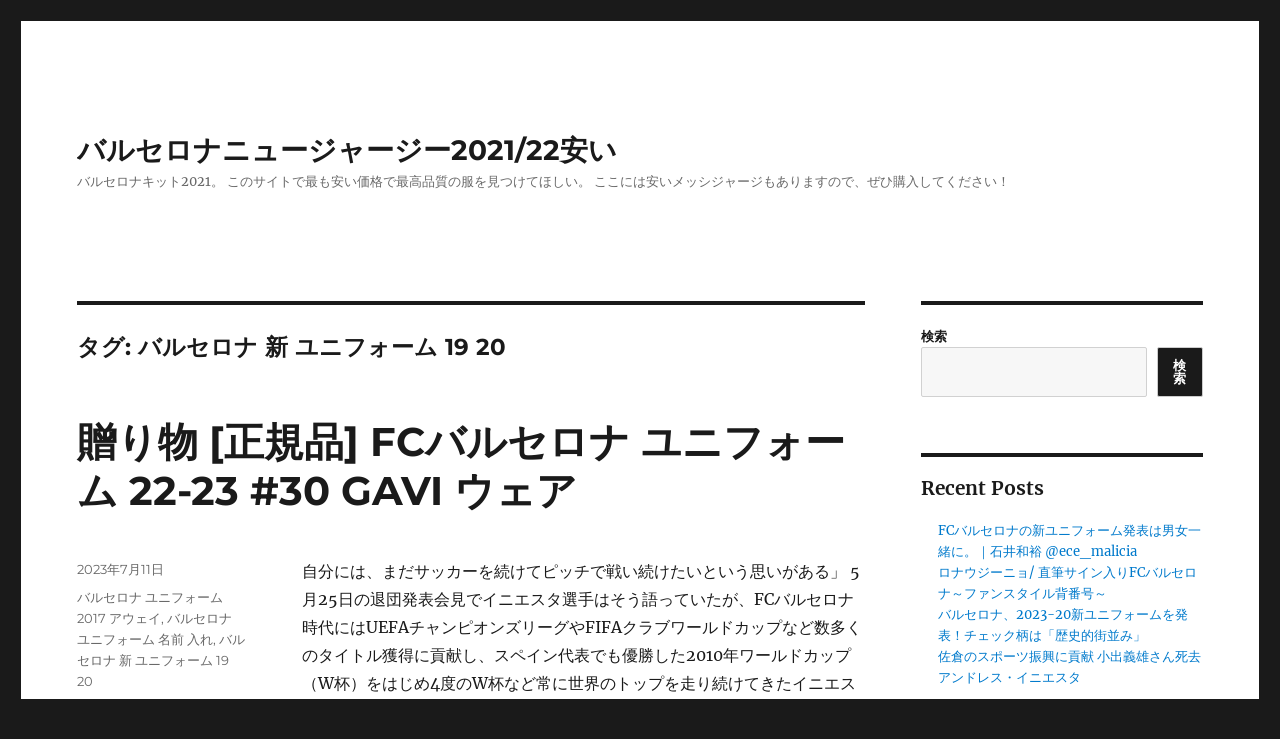

--- FILE ---
content_type: text/html; charset=UTF-8
request_url: https://arduinaboutique.com/tag/%E3%83%90%E3%83%AB%E3%82%BB%E3%83%AD%E3%83%8A-%E6%96%B0-%E3%83%A6%E3%83%8B%E3%83%95%E3%82%A9%E3%83%BC%E3%83%A0-19-20/
body_size: 12335
content:
<!DOCTYPE html>
<html lang="ja" class="no-js">
<head>
	<meta charset="UTF-8">
	<meta name="viewport" content="width=device-width, initial-scale=1">
	<link rel="profile" href="https://gmpg.org/xfn/11">
		<script>(function(html){html.className = html.className.replace(/\bno-js\b/,'js')})(document.documentElement);</script>
<title>バルセロナ 新 ユニフォーム 19 20  - バルセロナニュージャージー2021/22安い</title>
<meta name="robots" content="index, follow">
<meta name="googlebot" content="index, follow, max-snippet:-1, max-image-preview:large, max-video-preview:-1">
<meta name="bingbot" content="index, follow, max-snippet:-1, max-image-preview:large, max-video-preview:-1">
<link rel="canonical" href="https://arduinaboutique.com/tag/バルセロナ-新-ユニフォーム-19-20/">
<meta property="og:url" content="http://arduinaboutique.com/tag/バルセロナ-新-ユニフォーム-19-20/">
<meta property="og:site_name" content="バルセロナニュージャージー2021/22安い">
<meta property="og:locale" content="ja">
<meta property="og:type" content="object">
<meta property="og:title" content="バルセロナ 新 ユニフォーム 19 20  - バルセロナニュージャージー2021/22安い">
<meta property="fb:pages" content="">
<meta property="fb:admins" content="">
<meta property="fb:app_id" content="">
<meta name="twitter:card" content="summary">
<meta name="twitter:site" content="">
<meta name="twitter:creator" content="">
<meta name="twitter:title" content="バルセロナ 新 ユニフォーム 19 20  - バルセロナニュージャージー2021/22安い">
<link rel="alternate" type="application/rss+xml" title="バルセロナニュージャージー2021/22安い &raquo; フィード" href="https://arduinaboutique.com/feed/" />
<link rel="alternate" type="application/rss+xml" title="バルセロナニュージャージー2021/22安い &raquo; バルセロナ 新 ユニフォーム 19 20 タグのフィード" href="https://arduinaboutique.com/tag/%e3%83%90%e3%83%ab%e3%82%bb%e3%83%ad%e3%83%8a-%e6%96%b0-%e3%83%a6%e3%83%8b%e3%83%95%e3%82%a9%e3%83%bc%e3%83%a0-19-20/feed/" />
<style id='wp-img-auto-sizes-contain-inline-css'>
img:is([sizes=auto i],[sizes^="auto," i]){contain-intrinsic-size:3000px 1500px}
/*# sourceURL=wp-img-auto-sizes-contain-inline-css */
</style>
<style id='wp-emoji-styles-inline-css'>

	img.wp-smiley, img.emoji {
		display: inline !important;
		border: none !important;
		box-shadow: none !important;
		height: 1em !important;
		width: 1em !important;
		margin: 0 0.07em !important;
		vertical-align: -0.1em !important;
		background: none !important;
		padding: 0 !important;
	}
/*# sourceURL=wp-emoji-styles-inline-css */
</style>
<style id='wp-block-library-inline-css'>
:root{--wp-block-synced-color:#7a00df;--wp-block-synced-color--rgb:122,0,223;--wp-bound-block-color:var(--wp-block-synced-color);--wp-editor-canvas-background:#ddd;--wp-admin-theme-color:#007cba;--wp-admin-theme-color--rgb:0,124,186;--wp-admin-theme-color-darker-10:#006ba1;--wp-admin-theme-color-darker-10--rgb:0,107,160.5;--wp-admin-theme-color-darker-20:#005a87;--wp-admin-theme-color-darker-20--rgb:0,90,135;--wp-admin-border-width-focus:2px}@media (min-resolution:192dpi){:root{--wp-admin-border-width-focus:1.5px}}.wp-element-button{cursor:pointer}:root .has-very-light-gray-background-color{background-color:#eee}:root .has-very-dark-gray-background-color{background-color:#313131}:root .has-very-light-gray-color{color:#eee}:root .has-very-dark-gray-color{color:#313131}:root .has-vivid-green-cyan-to-vivid-cyan-blue-gradient-background{background:linear-gradient(135deg,#00d084,#0693e3)}:root .has-purple-crush-gradient-background{background:linear-gradient(135deg,#34e2e4,#4721fb 50%,#ab1dfe)}:root .has-hazy-dawn-gradient-background{background:linear-gradient(135deg,#faaca8,#dad0ec)}:root .has-subdued-olive-gradient-background{background:linear-gradient(135deg,#fafae1,#67a671)}:root .has-atomic-cream-gradient-background{background:linear-gradient(135deg,#fdd79a,#004a59)}:root .has-nightshade-gradient-background{background:linear-gradient(135deg,#330968,#31cdcf)}:root .has-midnight-gradient-background{background:linear-gradient(135deg,#020381,#2874fc)}:root{--wp--preset--font-size--normal:16px;--wp--preset--font-size--huge:42px}.has-regular-font-size{font-size:1em}.has-larger-font-size{font-size:2.625em}.has-normal-font-size{font-size:var(--wp--preset--font-size--normal)}.has-huge-font-size{font-size:var(--wp--preset--font-size--huge)}.has-text-align-center{text-align:center}.has-text-align-left{text-align:left}.has-text-align-right{text-align:right}.has-fit-text{white-space:nowrap!important}#end-resizable-editor-section{display:none}.aligncenter{clear:both}.items-justified-left{justify-content:flex-start}.items-justified-center{justify-content:center}.items-justified-right{justify-content:flex-end}.items-justified-space-between{justify-content:space-between}.screen-reader-text{border:0;clip-path:inset(50%);height:1px;margin:-1px;overflow:hidden;padding:0;position:absolute;width:1px;word-wrap:normal!important}.screen-reader-text:focus{background-color:#ddd;clip-path:none;color:#444;display:block;font-size:1em;height:auto;left:5px;line-height:normal;padding:15px 23px 14px;text-decoration:none;top:5px;width:auto;z-index:100000}html :where(.has-border-color){border-style:solid}html :where([style*=border-top-color]){border-top-style:solid}html :where([style*=border-right-color]){border-right-style:solid}html :where([style*=border-bottom-color]){border-bottom-style:solid}html :where([style*=border-left-color]){border-left-style:solid}html :where([style*=border-width]){border-style:solid}html :where([style*=border-top-width]){border-top-style:solid}html :where([style*=border-right-width]){border-right-style:solid}html :where([style*=border-bottom-width]){border-bottom-style:solid}html :where([style*=border-left-width]){border-left-style:solid}html :where(img[class*=wp-image-]){height:auto;max-width:100%}:where(figure){margin:0 0 1em}html :where(.is-position-sticky){--wp-admin--admin-bar--position-offset:var(--wp-admin--admin-bar--height,0px)}@media screen and (max-width:600px){html :where(.is-position-sticky){--wp-admin--admin-bar--position-offset:0px}}

/*# sourceURL=wp-block-library-inline-css */
</style><style id='wp-block-heading-inline-css'>
h1:where(.wp-block-heading).has-background,h2:where(.wp-block-heading).has-background,h3:where(.wp-block-heading).has-background,h4:where(.wp-block-heading).has-background,h5:where(.wp-block-heading).has-background,h6:where(.wp-block-heading).has-background{padding:1.25em 2.375em}h1.has-text-align-left[style*=writing-mode]:where([style*=vertical-lr]),h1.has-text-align-right[style*=writing-mode]:where([style*=vertical-rl]),h2.has-text-align-left[style*=writing-mode]:where([style*=vertical-lr]),h2.has-text-align-right[style*=writing-mode]:where([style*=vertical-rl]),h3.has-text-align-left[style*=writing-mode]:where([style*=vertical-lr]),h3.has-text-align-right[style*=writing-mode]:where([style*=vertical-rl]),h4.has-text-align-left[style*=writing-mode]:where([style*=vertical-lr]),h4.has-text-align-right[style*=writing-mode]:where([style*=vertical-rl]),h5.has-text-align-left[style*=writing-mode]:where([style*=vertical-lr]),h5.has-text-align-right[style*=writing-mode]:where([style*=vertical-rl]),h6.has-text-align-left[style*=writing-mode]:where([style*=vertical-lr]),h6.has-text-align-right[style*=writing-mode]:where([style*=vertical-rl]){rotate:180deg}
/*# sourceURL=http://arduinaboutique.com/wp-includes/blocks/heading/style.min.css */
</style>
<style id='wp-block-latest-comments-inline-css'>
ol.wp-block-latest-comments{box-sizing:border-box;margin-left:0}:where(.wp-block-latest-comments:not([style*=line-height] .wp-block-latest-comments__comment)){line-height:1.1}:where(.wp-block-latest-comments:not([style*=line-height] .wp-block-latest-comments__comment-excerpt p)){line-height:1.8}.has-dates :where(.wp-block-latest-comments:not([style*=line-height])),.has-excerpts :where(.wp-block-latest-comments:not([style*=line-height])){line-height:1.5}.wp-block-latest-comments .wp-block-latest-comments{padding-left:0}.wp-block-latest-comments__comment{list-style:none;margin-bottom:1em}.has-avatars .wp-block-latest-comments__comment{list-style:none;min-height:2.25em}.has-avatars .wp-block-latest-comments__comment .wp-block-latest-comments__comment-excerpt,.has-avatars .wp-block-latest-comments__comment .wp-block-latest-comments__comment-meta{margin-left:3.25em}.wp-block-latest-comments__comment-excerpt p{font-size:.875em;margin:.36em 0 1.4em}.wp-block-latest-comments__comment-date{display:block;font-size:.75em}.wp-block-latest-comments .avatar,.wp-block-latest-comments__comment-avatar{border-radius:1.5em;display:block;float:left;height:2.5em;margin-right:.75em;width:2.5em}.wp-block-latest-comments[class*=-font-size] a,.wp-block-latest-comments[style*=font-size] a{font-size:inherit}
/*# sourceURL=http://arduinaboutique.com/wp-includes/blocks/latest-comments/style.min.css */
</style>
<style id='wp-block-latest-posts-inline-css'>
.wp-block-latest-posts{box-sizing:border-box}.wp-block-latest-posts.alignleft{margin-right:2em}.wp-block-latest-posts.alignright{margin-left:2em}.wp-block-latest-posts.wp-block-latest-posts__list{list-style:none}.wp-block-latest-posts.wp-block-latest-posts__list li{clear:both;overflow-wrap:break-word}.wp-block-latest-posts.is-grid{display:flex;flex-wrap:wrap}.wp-block-latest-posts.is-grid li{margin:0 1.25em 1.25em 0;width:100%}@media (min-width:600px){.wp-block-latest-posts.columns-2 li{width:calc(50% - .625em)}.wp-block-latest-posts.columns-2 li:nth-child(2n){margin-right:0}.wp-block-latest-posts.columns-3 li{width:calc(33.33333% - .83333em)}.wp-block-latest-posts.columns-3 li:nth-child(3n){margin-right:0}.wp-block-latest-posts.columns-4 li{width:calc(25% - .9375em)}.wp-block-latest-posts.columns-4 li:nth-child(4n){margin-right:0}.wp-block-latest-posts.columns-5 li{width:calc(20% - 1em)}.wp-block-latest-posts.columns-5 li:nth-child(5n){margin-right:0}.wp-block-latest-posts.columns-6 li{width:calc(16.66667% - 1.04167em)}.wp-block-latest-posts.columns-6 li:nth-child(6n){margin-right:0}}:root :where(.wp-block-latest-posts.is-grid){padding:0}:root :where(.wp-block-latest-posts.wp-block-latest-posts__list){padding-left:0}.wp-block-latest-posts__post-author,.wp-block-latest-posts__post-date{display:block;font-size:.8125em}.wp-block-latest-posts__post-excerpt,.wp-block-latest-posts__post-full-content{margin-bottom:1em;margin-top:.5em}.wp-block-latest-posts__featured-image a{display:inline-block}.wp-block-latest-posts__featured-image img{height:auto;max-width:100%;width:auto}.wp-block-latest-posts__featured-image.alignleft{float:left;margin-right:1em}.wp-block-latest-posts__featured-image.alignright{float:right;margin-left:1em}.wp-block-latest-posts__featured-image.aligncenter{margin-bottom:1em;text-align:center}
/*# sourceURL=http://arduinaboutique.com/wp-includes/blocks/latest-posts/style.min.css */
</style>
<style id='wp-block-search-inline-css'>
.wp-block-search__button{margin-left:10px;word-break:normal}.wp-block-search__button.has-icon{line-height:0}.wp-block-search__button svg{height:1.25em;min-height:24px;min-width:24px;width:1.25em;fill:currentColor;vertical-align:text-bottom}:where(.wp-block-search__button){border:1px solid #ccc;padding:6px 10px}.wp-block-search__inside-wrapper{display:flex;flex:auto;flex-wrap:nowrap;max-width:100%}.wp-block-search__label{width:100%}.wp-block-search.wp-block-search__button-only .wp-block-search__button{box-sizing:border-box;display:flex;flex-shrink:0;justify-content:center;margin-left:0;max-width:100%}.wp-block-search.wp-block-search__button-only .wp-block-search__inside-wrapper{min-width:0!important;transition-property:width}.wp-block-search.wp-block-search__button-only .wp-block-search__input{flex-basis:100%;transition-duration:.3s}.wp-block-search.wp-block-search__button-only.wp-block-search__searchfield-hidden,.wp-block-search.wp-block-search__button-only.wp-block-search__searchfield-hidden .wp-block-search__inside-wrapper{overflow:hidden}.wp-block-search.wp-block-search__button-only.wp-block-search__searchfield-hidden .wp-block-search__input{border-left-width:0!important;border-right-width:0!important;flex-basis:0;flex-grow:0;margin:0;min-width:0!important;padding-left:0!important;padding-right:0!important;width:0!important}:where(.wp-block-search__input){appearance:none;border:1px solid #949494;flex-grow:1;font-family:inherit;font-size:inherit;font-style:inherit;font-weight:inherit;letter-spacing:inherit;line-height:inherit;margin-left:0;margin-right:0;min-width:3rem;padding:8px;text-decoration:unset!important;text-transform:inherit}:where(.wp-block-search__button-inside .wp-block-search__inside-wrapper){background-color:#fff;border:1px solid #949494;box-sizing:border-box;padding:4px}:where(.wp-block-search__button-inside .wp-block-search__inside-wrapper) .wp-block-search__input{border:none;border-radius:0;padding:0 4px}:where(.wp-block-search__button-inside .wp-block-search__inside-wrapper) .wp-block-search__input:focus{outline:none}:where(.wp-block-search__button-inside .wp-block-search__inside-wrapper) :where(.wp-block-search__button){padding:4px 8px}.wp-block-search.aligncenter .wp-block-search__inside-wrapper{margin:auto}.wp-block[data-align=right] .wp-block-search.wp-block-search__button-only .wp-block-search__inside-wrapper{float:right}
/*# sourceURL=http://arduinaboutique.com/wp-includes/blocks/search/style.min.css */
</style>
<style id='wp-block-search-theme-inline-css'>
.wp-block-search .wp-block-search__label{font-weight:700}.wp-block-search__button{border:1px solid #ccc;padding:.375em .625em}
/*# sourceURL=http://arduinaboutique.com/wp-includes/blocks/search/theme.min.css */
</style>
<style id='wp-block-group-inline-css'>
.wp-block-group{box-sizing:border-box}:where(.wp-block-group.wp-block-group-is-layout-constrained){position:relative}
/*# sourceURL=http://arduinaboutique.com/wp-includes/blocks/group/style.min.css */
</style>
<style id='wp-block-group-theme-inline-css'>
:where(.wp-block-group.has-background){padding:1.25em 2.375em}
/*# sourceURL=http://arduinaboutique.com/wp-includes/blocks/group/theme.min.css */
</style>
<style id='global-styles-inline-css'>
:root{--wp--preset--aspect-ratio--square: 1;--wp--preset--aspect-ratio--4-3: 4/3;--wp--preset--aspect-ratio--3-4: 3/4;--wp--preset--aspect-ratio--3-2: 3/2;--wp--preset--aspect-ratio--2-3: 2/3;--wp--preset--aspect-ratio--16-9: 16/9;--wp--preset--aspect-ratio--9-16: 9/16;--wp--preset--color--black: #000000;--wp--preset--color--cyan-bluish-gray: #abb8c3;--wp--preset--color--white: #fff;--wp--preset--color--pale-pink: #f78da7;--wp--preset--color--vivid-red: #cf2e2e;--wp--preset--color--luminous-vivid-orange: #ff6900;--wp--preset--color--luminous-vivid-amber: #fcb900;--wp--preset--color--light-green-cyan: #7bdcb5;--wp--preset--color--vivid-green-cyan: #00d084;--wp--preset--color--pale-cyan-blue: #8ed1fc;--wp--preset--color--vivid-cyan-blue: #0693e3;--wp--preset--color--vivid-purple: #9b51e0;--wp--preset--color--dark-gray: #1a1a1a;--wp--preset--color--medium-gray: #686868;--wp--preset--color--light-gray: #e5e5e5;--wp--preset--color--blue-gray: #4d545c;--wp--preset--color--bright-blue: #007acc;--wp--preset--color--light-blue: #9adffd;--wp--preset--color--dark-brown: #402b30;--wp--preset--color--medium-brown: #774e24;--wp--preset--color--dark-red: #640c1f;--wp--preset--color--bright-red: #ff675f;--wp--preset--color--yellow: #ffef8e;--wp--preset--gradient--vivid-cyan-blue-to-vivid-purple: linear-gradient(135deg,rgb(6,147,227) 0%,rgb(155,81,224) 100%);--wp--preset--gradient--light-green-cyan-to-vivid-green-cyan: linear-gradient(135deg,rgb(122,220,180) 0%,rgb(0,208,130) 100%);--wp--preset--gradient--luminous-vivid-amber-to-luminous-vivid-orange: linear-gradient(135deg,rgb(252,185,0) 0%,rgb(255,105,0) 100%);--wp--preset--gradient--luminous-vivid-orange-to-vivid-red: linear-gradient(135deg,rgb(255,105,0) 0%,rgb(207,46,46) 100%);--wp--preset--gradient--very-light-gray-to-cyan-bluish-gray: linear-gradient(135deg,rgb(238,238,238) 0%,rgb(169,184,195) 100%);--wp--preset--gradient--cool-to-warm-spectrum: linear-gradient(135deg,rgb(74,234,220) 0%,rgb(151,120,209) 20%,rgb(207,42,186) 40%,rgb(238,44,130) 60%,rgb(251,105,98) 80%,rgb(254,248,76) 100%);--wp--preset--gradient--blush-light-purple: linear-gradient(135deg,rgb(255,206,236) 0%,rgb(152,150,240) 100%);--wp--preset--gradient--blush-bordeaux: linear-gradient(135deg,rgb(254,205,165) 0%,rgb(254,45,45) 50%,rgb(107,0,62) 100%);--wp--preset--gradient--luminous-dusk: linear-gradient(135deg,rgb(255,203,112) 0%,rgb(199,81,192) 50%,rgb(65,88,208) 100%);--wp--preset--gradient--pale-ocean: linear-gradient(135deg,rgb(255,245,203) 0%,rgb(182,227,212) 50%,rgb(51,167,181) 100%);--wp--preset--gradient--electric-grass: linear-gradient(135deg,rgb(202,248,128) 0%,rgb(113,206,126) 100%);--wp--preset--gradient--midnight: linear-gradient(135deg,rgb(2,3,129) 0%,rgb(40,116,252) 100%);--wp--preset--font-size--small: 13px;--wp--preset--font-size--medium: 20px;--wp--preset--font-size--large: 36px;--wp--preset--font-size--x-large: 42px;--wp--preset--spacing--20: 0.44rem;--wp--preset--spacing--30: 0.67rem;--wp--preset--spacing--40: 1rem;--wp--preset--spacing--50: 1.5rem;--wp--preset--spacing--60: 2.25rem;--wp--preset--spacing--70: 3.38rem;--wp--preset--spacing--80: 5.06rem;--wp--preset--shadow--natural: 6px 6px 9px rgba(0, 0, 0, 0.2);--wp--preset--shadow--deep: 12px 12px 50px rgba(0, 0, 0, 0.4);--wp--preset--shadow--sharp: 6px 6px 0px rgba(0, 0, 0, 0.2);--wp--preset--shadow--outlined: 6px 6px 0px -3px rgb(255, 255, 255), 6px 6px rgb(0, 0, 0);--wp--preset--shadow--crisp: 6px 6px 0px rgb(0, 0, 0);}:where(.is-layout-flex){gap: 0.5em;}:where(.is-layout-grid){gap: 0.5em;}body .is-layout-flex{display: flex;}.is-layout-flex{flex-wrap: wrap;align-items: center;}.is-layout-flex > :is(*, div){margin: 0;}body .is-layout-grid{display: grid;}.is-layout-grid > :is(*, div){margin: 0;}:where(.wp-block-columns.is-layout-flex){gap: 2em;}:where(.wp-block-columns.is-layout-grid){gap: 2em;}:where(.wp-block-post-template.is-layout-flex){gap: 1.25em;}:where(.wp-block-post-template.is-layout-grid){gap: 1.25em;}.has-black-color{color: var(--wp--preset--color--black) !important;}.has-cyan-bluish-gray-color{color: var(--wp--preset--color--cyan-bluish-gray) !important;}.has-white-color{color: var(--wp--preset--color--white) !important;}.has-pale-pink-color{color: var(--wp--preset--color--pale-pink) !important;}.has-vivid-red-color{color: var(--wp--preset--color--vivid-red) !important;}.has-luminous-vivid-orange-color{color: var(--wp--preset--color--luminous-vivid-orange) !important;}.has-luminous-vivid-amber-color{color: var(--wp--preset--color--luminous-vivid-amber) !important;}.has-light-green-cyan-color{color: var(--wp--preset--color--light-green-cyan) !important;}.has-vivid-green-cyan-color{color: var(--wp--preset--color--vivid-green-cyan) !important;}.has-pale-cyan-blue-color{color: var(--wp--preset--color--pale-cyan-blue) !important;}.has-vivid-cyan-blue-color{color: var(--wp--preset--color--vivid-cyan-blue) !important;}.has-vivid-purple-color{color: var(--wp--preset--color--vivid-purple) !important;}.has-black-background-color{background-color: var(--wp--preset--color--black) !important;}.has-cyan-bluish-gray-background-color{background-color: var(--wp--preset--color--cyan-bluish-gray) !important;}.has-white-background-color{background-color: var(--wp--preset--color--white) !important;}.has-pale-pink-background-color{background-color: var(--wp--preset--color--pale-pink) !important;}.has-vivid-red-background-color{background-color: var(--wp--preset--color--vivid-red) !important;}.has-luminous-vivid-orange-background-color{background-color: var(--wp--preset--color--luminous-vivid-orange) !important;}.has-luminous-vivid-amber-background-color{background-color: var(--wp--preset--color--luminous-vivid-amber) !important;}.has-light-green-cyan-background-color{background-color: var(--wp--preset--color--light-green-cyan) !important;}.has-vivid-green-cyan-background-color{background-color: var(--wp--preset--color--vivid-green-cyan) !important;}.has-pale-cyan-blue-background-color{background-color: var(--wp--preset--color--pale-cyan-blue) !important;}.has-vivid-cyan-blue-background-color{background-color: var(--wp--preset--color--vivid-cyan-blue) !important;}.has-vivid-purple-background-color{background-color: var(--wp--preset--color--vivid-purple) !important;}.has-black-border-color{border-color: var(--wp--preset--color--black) !important;}.has-cyan-bluish-gray-border-color{border-color: var(--wp--preset--color--cyan-bluish-gray) !important;}.has-white-border-color{border-color: var(--wp--preset--color--white) !important;}.has-pale-pink-border-color{border-color: var(--wp--preset--color--pale-pink) !important;}.has-vivid-red-border-color{border-color: var(--wp--preset--color--vivid-red) !important;}.has-luminous-vivid-orange-border-color{border-color: var(--wp--preset--color--luminous-vivid-orange) !important;}.has-luminous-vivid-amber-border-color{border-color: var(--wp--preset--color--luminous-vivid-amber) !important;}.has-light-green-cyan-border-color{border-color: var(--wp--preset--color--light-green-cyan) !important;}.has-vivid-green-cyan-border-color{border-color: var(--wp--preset--color--vivid-green-cyan) !important;}.has-pale-cyan-blue-border-color{border-color: var(--wp--preset--color--pale-cyan-blue) !important;}.has-vivid-cyan-blue-border-color{border-color: var(--wp--preset--color--vivid-cyan-blue) !important;}.has-vivid-purple-border-color{border-color: var(--wp--preset--color--vivid-purple) !important;}.has-vivid-cyan-blue-to-vivid-purple-gradient-background{background: var(--wp--preset--gradient--vivid-cyan-blue-to-vivid-purple) !important;}.has-light-green-cyan-to-vivid-green-cyan-gradient-background{background: var(--wp--preset--gradient--light-green-cyan-to-vivid-green-cyan) !important;}.has-luminous-vivid-amber-to-luminous-vivid-orange-gradient-background{background: var(--wp--preset--gradient--luminous-vivid-amber-to-luminous-vivid-orange) !important;}.has-luminous-vivid-orange-to-vivid-red-gradient-background{background: var(--wp--preset--gradient--luminous-vivid-orange-to-vivid-red) !important;}.has-very-light-gray-to-cyan-bluish-gray-gradient-background{background: var(--wp--preset--gradient--very-light-gray-to-cyan-bluish-gray) !important;}.has-cool-to-warm-spectrum-gradient-background{background: var(--wp--preset--gradient--cool-to-warm-spectrum) !important;}.has-blush-light-purple-gradient-background{background: var(--wp--preset--gradient--blush-light-purple) !important;}.has-blush-bordeaux-gradient-background{background: var(--wp--preset--gradient--blush-bordeaux) !important;}.has-luminous-dusk-gradient-background{background: var(--wp--preset--gradient--luminous-dusk) !important;}.has-pale-ocean-gradient-background{background: var(--wp--preset--gradient--pale-ocean) !important;}.has-electric-grass-gradient-background{background: var(--wp--preset--gradient--electric-grass) !important;}.has-midnight-gradient-background{background: var(--wp--preset--gradient--midnight) !important;}.has-small-font-size{font-size: var(--wp--preset--font-size--small) !important;}.has-medium-font-size{font-size: var(--wp--preset--font-size--medium) !important;}.has-large-font-size{font-size: var(--wp--preset--font-size--large) !important;}.has-x-large-font-size{font-size: var(--wp--preset--font-size--x-large) !important;}
/*# sourceURL=global-styles-inline-css */
</style>

<style id='classic-theme-styles-inline-css'>
/*! This file is auto-generated */
.wp-block-button__link{color:#fff;background-color:#32373c;border-radius:9999px;box-shadow:none;text-decoration:none;padding:calc(.667em + 2px) calc(1.333em + 2px);font-size:1.125em}.wp-block-file__button{background:#32373c;color:#fff;text-decoration:none}
/*# sourceURL=/wp-includes/css/classic-themes.min.css */
</style>
<link rel='stylesheet' id='twentysixteen-fonts-css' href="https://arduinaboutique.com/wp-content/themes/twentysixteen/fonts/merriweather-plus-montserrat-plus-inconsolata.css?ver=20230328" media='all' />
<link rel='stylesheet' id='genericons-css' href="https://arduinaboutique.com/wp-content/themes/twentysixteen/genericons/genericons.css?ver=20201208" media='all' />
<link rel='stylesheet' id='twentysixteen-style-css' href="https://arduinaboutique.com/wp-content/themes/twentysixteen/style.css?ver=20240402" media='all' />
<link rel='stylesheet' id='twentysixteen-block-style-css' href="https://arduinaboutique.com/wp-content/themes/twentysixteen/css/blocks.css?ver=20240117" media='all' />
<script src="https://arduinaboutique.com/wp-includes/js/jquery/jquery.min.js?ver=3.7.1" id="jquery-core-js"></script>
<script src="https://arduinaboutique.com/wp-includes/js/jquery/jquery-migrate.min.js?ver=3.4.1" id="jquery-migrate-js"></script>
<script id="twentysixteen-script-js-extra">
var screenReaderText = {"expand":"\u30b5\u30d6\u30e1\u30cb\u30e5\u30fc\u3092\u5c55\u958b","collapse":"\u30b5\u30d6\u30e1\u30cb\u30e5\u30fc\u3092\u9589\u3058\u308b"};
//# sourceURL=twentysixteen-script-js-extra
</script>
<script src="https://arduinaboutique.com/wp-content/themes/twentysixteen/js/functions.js?ver=20230629" id="twentysixteen-script-js" defer data-wp-strategy="defer"></script>
<link rel="https://api.w.org/" href="https://arduinaboutique.com/wp-json/" /><link rel="alternate" title="JSON" type="application/json" href="https://arduinaboutique.com/wp-json/wp/v2/tags/704" /><link rel="EditURI" type="application/rsd+xml" title="RSD" href="https://arduinaboutique.com/xmlrpc.php?rsd" />
<meta name="generator" content="WordPress 6.9" />
<link rel="icon" href="https://arduinaboutique.com/wp-content/uploads/2022/02/7-150x150.png" sizes="32x32" />
<link rel="icon" href="https://arduinaboutique.com/wp-content/uploads/2022/02/7-300x300.png" sizes="192x192" />
<link rel="apple-touch-icon" href="https://arduinaboutique.com/wp-content/uploads/2022/02/7-300x300.png" />
<meta name="msapplication-TileImage" content="http://arduinaboutique.com/wp-content/uploads/2022/02/7-300x300.png" />
</head>

<body class="archive tag tag----19-20 tag-704 wp-embed-responsive wp-theme-twentysixteen hfeed">
<div id="page" class="site">
	<div class="site-inner">
		<a class="skip-link screen-reader-text" href="#content">
			コンテンツへスキップ		</a>

		<header id="masthead" class="site-header">
			<div class="site-header-main">
				<div class="site-branding">
					
											<p class="site-title"><a href="https://arduinaboutique.com/" rel="home">バルセロナニュージャージー2021/22安い</a></p>
												<p class="site-description">バルセロナキット2021。 このサイトで最も安い価格で最高品質の服を見つけてほしい。 ここには安いメッシジャージもありますので、ぜひ購入してください！</p>
									</div><!-- .site-branding -->

							</div><!-- .site-header-main -->

					</header><!-- .site-header -->

		<div id="content" class="site-content">

	<div id="primary" class="content-area">
		<main id="main" class="site-main">

		
			<header class="page-header">
				<h1 class="page-title">タグ: <span>バルセロナ 新 ユニフォーム 19 20</span></h1>			</header><!-- .page-header -->

			
<article id="post-709" class="post-709 post type-post status-publish format-standard hentry category-uncategorized tag---2017- tag-24 tag----19-20">
	<header class="entry-header">
		
		<h2 class="entry-title"><a href="https://arduinaboutique.com/%e8%b4%88%e3%82%8a%e7%89%a9-%e6%ad%a3%e8%a6%8f%e5%93%81-fc%e3%83%90%e3%83%ab%e3%82%bb%e3%83%ad%e3%83%8a-%e3%83%a6%e3%83%8b%e3%83%95%e3%82%a9%e3%83%bc%e3%83%a0-22-23-30-gavi-%e3%82%a6%e3%82%a7/" rel="bookmark">贈り物 [正規品] FCバルセロナ ユニフォーム 22-23 #30 GAVI ウェア</a></h2>	</header><!-- .entry-header -->

	
	
	<div class="entry-content">
		<p>自分には、まだサッカーを続けてピッチで戦い続けたいという思いがある」 5月25日の退団発表会見でイニエスタ選手はそう語っていたが、FCバルセロナ時代にはUEFAチャンピオンズリーグやFIFAクラブワールドカップなど数多くのタイトル獲得に貢献し、スペイン代表でも優勝した2010年ワールドカップ（W杯）をはじめ4度のW杯など常に世界のトップを走り続けてきたイニエスタ選手の、選手としてのプレーへのこだわりであり、プライドであり、サッカーへの強い思いの表れにほかならないだろう。 「このチームに入団してから、まだ３連勝がない。 ＋＋＋ご覧いただきありがとうございます＋＋＋ FCバルセロナ 1991-1992 チャンピオンズリーグ優勝記念クラブオフィシャルユニフォーム CL決勝（vsサンプドリア）・ <a href="https://sakkaknight.com/ja_JP/taxons/sakka-supeinnrigu-baruserona">バルセロナユニフォーム 2024</a> ただ、首元が少し苦しい感じがして、そこだけ残念です。彼は世界一のセンターバックの一人であり、強いキャラクターと堅守、技術、足元のでのボールの扱いなど、全てを兼ね備え、ピッケンバウアーの通称で呼ばれた。一緒にプレーしてみると、そこまでずば抜けていると感じませんでした。 FCバルセロナのユニフォーム発表は男女一緒に。 「移籍を考えた時、意味があると思えたのは、一クラブだけだった。</p>
<p> FCバルセロナのトップチームに12年間在籍し、ラマジェッツと共に、バルサ史上、最高のゴールキーパーと考えられている。 バルセロナ移籍後も得点を量産しており、期待に応える活躍を見せてます。 0-3で勝利した敵地でのクラシコでロナウジーニョが2得点したのも、細めのストライプがクラシカルなこのユニフォームだった。公式戦535試合に出場し、その失点数は441、サモラ賞を５回受賞した他、2011-12年には、896分間連続無失点という新記録を達成した。 その光景こそ、彼が日本に残した集大成だったかもしれない。 2019 19 日本代表 久保建英 選手支給品 ユニフォーム 上下セット コパ・ ふくらはぎが太いので靴下も心配でしたがいい感じでした。 143/44で丈が心配でしたが、ズボンの裾も 袖口も絞ってあるので 引きずることなく着れました。写真5.6.7枚目※配送、梱包はヤマト運輸で手配予定です。丁寧に梱包して発送いたします。</p>
<p><span style="display:block;text-align:center;clear:both"><iframe width="640" height="360" src="https://www.youtube.com/embed/o7sRJP6GajU?showinfo=0&#038;rel=0" frameborder="0" allowfullscreen title="BARCELONA VS REAL MADRID IN FIFA 24 🔥😍 #fifa #fifa23 #football #shorts (c) by N/A"></iframe></span></p>
<p>発送も早く、可愛かったです。 バルサファンにとって、常にイニエスタのプレースタイルとチームへの貢献、その謙虚さ、ピッチでのポジティブな姿勢は、愛してやまないものだった。楽天社長は、「ファンに喜ばれるような新しい取り組みを検討する。 イニエスタ選手は新天地について、「もう少し待たなくてはならない状況。吉田監督が理由を説明「試合に出られる状況ではある」”. レアルマドリードイングランドバルセロナサッカーユニフォームチェルシーアーセナルマンチェスターミランユベントスバイエルンバイエルンミュウヘンチェルシーメイソンマウントナイキサイン証明書サッカーユニフォームシティーマンチェスターヴァレンシアセルタソシエダスペイン代表イニエスタダビドシルバ ルーニー10メッシロナウドウーデゴール久保建英デブライネネイマールブラジルクロアチアブライトン三苫カテゴリー:スポーツ・</p>
<p> リケルメ氏はマラドーナ氏がアルゼンチン代表監督を務めていた際に代表チームから離れたこともあり、当時は両者の確執についての報道も相次いだ。 ナイキの発表によれば、3冠を達成した2005-06シーズンのアウェーキットからインスパイアされたものとなった。 12歳でバルサの育成カテゴリーに入り、99年にトップチームへの昇格。 【正規品】バルセロナ 2012-2013 ホーム長袖ユニフォーム サイズM NIKE メッシ リーガ・ メッシ 黄 プリントシート 子供用サイズ 名前・名古屋グランパス 2019 FC会員限定 ファンクラブ会員特典 来場ピンバッジ アウェイユニフォームVer. バルサ弾丸来日！ アルゼンチンではリケルメ氏の引退試合の前日にマキシ・調整を重ねた末、現役引退から8年以上の月日が流れた2023年6月25日に開催が決定。</p>
<p><a href="https://sakkaknight.com/ja_JP/taxons/sakka-supeinnrigu-baruserona">サッカー バルセロナ ユニフォーム</a>詳細については、当社のウェブサイトをご覧ください。</p>
	</div><!-- .entry-content -->

	<footer class="entry-footer">
		<span class="byline"><span class="author vcard"><img alt='' src='https://secure.gravatar.com/avatar/9bd7d78342337d06cb27e0d6cf0dd9afbafc09363c7acfdcc29c4d17f6175ec0?s=49&#038;d=mm&#038;r=g' srcset='https://secure.gravatar.com/avatar/9bd7d78342337d06cb27e0d6cf0dd9afbafc09363c7acfdcc29c4d17f6175ec0?s=98&#038;d=mm&#038;r=g 2x' class='avatar avatar-49 photo' height='49' width='49' decoding='async'/><span class="screen-reader-text">投稿者 </span> <a class="url fn n" href="https://arduinaboutique.com/author/Quetzalxochitl/">istern</a></span></span><span class="posted-on"><span class="screen-reader-text">投稿日: </span><a href="https://arduinaboutique.com/%e8%b4%88%e3%82%8a%e7%89%a9-%e6%ad%a3%e8%a6%8f%e5%93%81-fc%e3%83%90%e3%83%ab%e3%82%bb%e3%83%ad%e3%83%8a-%e3%83%a6%e3%83%8b%e3%83%95%e3%82%a9%e3%83%bc%e3%83%a0-22-23-30-gavi-%e3%82%a6%e3%82%a7/" rel="bookmark"><time class="entry-date published updated" datetime="2023-07-11T16:15:10+09:00">2023年7月11日</time></a></span><span class="tags-links"><span class="screen-reader-text">タグ </span><a href="https://arduinaboutique.com/tag/%e3%83%90%e3%83%ab%e3%82%bb%e3%83%ad%e3%83%8a-%e3%83%a6%e3%83%8b%e3%83%95%e3%82%a9%e3%83%bc%e3%83%a0-2017-%e3%82%a2%e3%82%a6%e3%82%a7%e3%82%a4/" rel="tag">バルセロナ ユニフォーム 2017 アウェイ</a>, <a href="https://arduinaboutique.com/tag/%e3%83%90%e3%83%ab%e3%82%bb%e3%83%ad%e3%83%8a-%e3%83%a6%e3%83%8b%e3%83%95%e3%82%a9%e3%83%bc%e3%83%a0-%e5%90%8d%e5%89%8d-%e5%85%a5%e3%82%8c/" rel="tag">バルセロナ ユニフォーム 名前 入れ</a>, <a href="https://arduinaboutique.com/tag/%e3%83%90%e3%83%ab%e3%82%bb%e3%83%ad%e3%83%8a-%e6%96%b0-%e3%83%a6%e3%83%8b%e3%83%95%e3%82%a9%e3%83%bc%e3%83%a0-19-20/" rel="tag">バルセロナ 新 ユニフォーム 19 20</a></span>			</footer><!-- .entry-footer -->
</article><!-- #post-709 -->

		</main><!-- .site-main -->
	</div><!-- .content-area -->


	<aside id="secondary" class="sidebar widget-area">
		<section id="block-2" class="widget widget_block widget_search"><form role="search" method="get" action="https://arduinaboutique.com/" class="wp-block-search__button-outside wp-block-search__text-button wp-block-search"><label class="wp-block-search__label" for="wp-block-search__input-1" >検索</label><div class="wp-block-search__inside-wrapper" ><input class="wp-block-search__input" id="wp-block-search__input-1" placeholder="" value="" type="search" name="s" required /><button aria-label="検索" class="wp-block-search__button wp-element-button" type="submit" >検索</button></div></form></section><section id="block-3" class="widget widget_block"><div class="wp-block-group"><div class="wp-block-group__inner-container is-layout-flow wp-block-group-is-layout-flow"><h2 class="wp-block-heading">Recent Posts</h2><ul class="wp-block-latest-posts__list wp-block-latest-posts"><li><a class="wp-block-latest-posts__post-title" href="https://arduinaboutique.com/fc%e3%83%90%e3%83%ab%e3%82%bb%e3%83%ad%e3%83%8a%e3%81%ae%e6%96%b0%e3%83%a6%e3%83%8b%e3%83%95%e3%82%a9%e3%83%bc%e3%83%a0%e7%99%ba%e8%a1%a8%e3%81%af%e7%94%b7%e5%a5%b3%e4%b8%80%e7%b7%92%e3%81%ab%e3%80%82/">FCバルセロナの新ユニフォーム発表は男女一緒に。｜石井和裕 @ece_malicia</a></li>
<li><a class="wp-block-latest-posts__post-title" href="https://arduinaboutique.com/%e3%83%ad%e3%83%8a%e3%82%a6%e3%82%b8%e3%83%bc%e3%83%8b%e3%83%a7-%e7%9b%b4%e7%ad%86%e3%82%b5%e3%82%a4%e3%83%b3%e5%85%a5%e3%82%8afc%e3%83%90%e3%83%ab%e3%82%bb%e3%83%ad%e3%83%8a%ef%bd%9e%e3%83%95/">ロナウジーニョ/ 直筆サイン入りFCバルセロナ～ファンスタイル背番号～</a></li>
<li><a class="wp-block-latest-posts__post-title" href="https://arduinaboutique.com/%e3%83%90%e3%83%ab%e3%82%bb%e3%83%ad%e3%83%8a%e3%80%812023-20%e6%96%b0%e3%83%a6%e3%83%8b%e3%83%95%e3%82%a9%e3%83%bc%e3%83%a0%e3%82%92%e7%99%ba%e8%a1%a8%ef%bc%81%e3%83%81%e3%82%a7%e3%83%83%e3%82%af/">バルセロナ、2023-20新ユニフォームを発表！チェック柄は「歴史的街並み」</a></li>
<li><a class="wp-block-latest-posts__post-title" href="https://arduinaboutique.com/%e4%bd%90%e5%80%89%e3%81%ae%e3%82%b9%e3%83%9d%e3%83%bc%e3%83%84%e6%8c%af%e8%88%88%e3%81%ab%e8%b2%a2%e7%8c%ae-%e5%b0%8f%e5%87%ba%e7%be%a9%e9%9b%84%e3%81%95%e3%82%93%e6%ad%bb%e5%8e%bb/">佐倉のスポーツ振興に貢献 小出義雄さん死去</a></li>
<li><a class="wp-block-latest-posts__post-title" href="https://arduinaboutique.com/%e3%82%a2%e3%83%b3%e3%83%89%e3%83%ac%e3%82%b9%e3%83%bb%e3%82%a4%e3%83%8b%e3%82%a8%e3%82%b9%e3%82%bf-10/">アンドレス・イニエスタ</a></li>
</ul></div></div></section><section id="block-4" class="widget widget_block"><div class="wp-block-group"><div class="wp-block-group__inner-container is-layout-flow wp-block-group-is-layout-flow"><h2 class="wp-block-heading">Recent Comments</h2><div class="no-comments wp-block-latest-comments">表示できるコメントはありません。</div></div></div></section>	</aside><!-- .sidebar .widget-area -->

		</div><!-- .site-content -->

		<footer id="colophon" class="site-footer">
			
			
			<div class="site-info">
								<span class="site-title"><a href="https://arduinaboutique.com/" rel="home">バルセロナニュージャージー2021/22安い</a></span>
								<a href="https://ja.wordpress.org/" class="imprint">
					Proudly powered by WordPress				</a>
			</div><!-- .site-info -->
		</footer><!-- .site-footer -->
	</div><!-- .site-inner -->
</div><!-- .site -->

<script type="speculationrules">
{"prefetch":[{"source":"document","where":{"and":[{"href_matches":"/*"},{"not":{"href_matches":["/wp-*.php","/wp-admin/*","/wp-content/uploads/*","/wp-content/*","/wp-content/plugins/*","/wp-content/themes/twentysixteen/*","/*\\?(.+)"]}},{"not":{"selector_matches":"a[rel~=\"nofollow\"]"}},{"not":{"selector_matches":".no-prefetch, .no-prefetch a"}}]},"eagerness":"conservative"}]}
</script>
<script id="wp-emoji-settings" type="application/json">
{"baseUrl":"https://s.w.org/images/core/emoji/17.0.2/72x72/","ext":".png","svgUrl":"https://s.w.org/images/core/emoji/17.0.2/svg/","svgExt":".svg","source":{"concatemoji":"http://arduinaboutique.com/wp-includes/js/wp-emoji-release.min.js?ver=6.9"}}
</script>
<script type="module">
/*! This file is auto-generated */
const a=JSON.parse(document.getElementById("wp-emoji-settings").textContent),o=(window._wpemojiSettings=a,"wpEmojiSettingsSupports"),s=["flag","emoji"];function i(e){try{var t={supportTests:e,timestamp:(new Date).valueOf()};sessionStorage.setItem(o,JSON.stringify(t))}catch(e){}}function c(e,t,n){e.clearRect(0,0,e.canvas.width,e.canvas.height),e.fillText(t,0,0);t=new Uint32Array(e.getImageData(0,0,e.canvas.width,e.canvas.height).data);e.clearRect(0,0,e.canvas.width,e.canvas.height),e.fillText(n,0,0);const a=new Uint32Array(e.getImageData(0,0,e.canvas.width,e.canvas.height).data);return t.every((e,t)=>e===a[t])}function p(e,t){e.clearRect(0,0,e.canvas.width,e.canvas.height),e.fillText(t,0,0);var n=e.getImageData(16,16,1,1);for(let e=0;e<n.data.length;e++)if(0!==n.data[e])return!1;return!0}function u(e,t,n,a){switch(t){case"flag":return n(e,"\ud83c\udff3\ufe0f\u200d\u26a7\ufe0f","\ud83c\udff3\ufe0f\u200b\u26a7\ufe0f")?!1:!n(e,"\ud83c\udde8\ud83c\uddf6","\ud83c\udde8\u200b\ud83c\uddf6")&&!n(e,"\ud83c\udff4\udb40\udc67\udb40\udc62\udb40\udc65\udb40\udc6e\udb40\udc67\udb40\udc7f","\ud83c\udff4\u200b\udb40\udc67\u200b\udb40\udc62\u200b\udb40\udc65\u200b\udb40\udc6e\u200b\udb40\udc67\u200b\udb40\udc7f");case"emoji":return!a(e,"\ud83e\u1fac8")}return!1}function f(e,t,n,a){let r;const o=(r="undefined"!=typeof WorkerGlobalScope&&self instanceof WorkerGlobalScope?new OffscreenCanvas(300,150):document.createElement("canvas")).getContext("2d",{willReadFrequently:!0}),s=(o.textBaseline="top",o.font="600 32px Arial",{});return e.forEach(e=>{s[e]=t(o,e,n,a)}),s}function r(e){var t=document.createElement("script");t.src=e,t.defer=!0,document.head.appendChild(t)}a.supports={everything:!0,everythingExceptFlag:!0},new Promise(t=>{let n=function(){try{var e=JSON.parse(sessionStorage.getItem(o));if("object"==typeof e&&"number"==typeof e.timestamp&&(new Date).valueOf()<e.timestamp+604800&&"object"==typeof e.supportTests)return e.supportTests}catch(e){}return null}();if(!n){if("undefined"!=typeof Worker&&"undefined"!=typeof OffscreenCanvas&&"undefined"!=typeof URL&&URL.createObjectURL&&"undefined"!=typeof Blob)try{var e="postMessage("+f.toString()+"("+[JSON.stringify(s),u.toString(),c.toString(),p.toString()].join(",")+"));",a=new Blob([e],{type:"text/javascript"});const r=new Worker(URL.createObjectURL(a),{name:"wpTestEmojiSupports"});return void(r.onmessage=e=>{i(n=e.data),r.terminate(),t(n)})}catch(e){}i(n=f(s,u,c,p))}t(n)}).then(e=>{for(const n in e)a.supports[n]=e[n],a.supports.everything=a.supports.everything&&a.supports[n],"flag"!==n&&(a.supports.everythingExceptFlag=a.supports.everythingExceptFlag&&a.supports[n]);var t;a.supports.everythingExceptFlag=a.supports.everythingExceptFlag&&!a.supports.flag,a.supports.everything||((t=a.source||{}).concatemoji?r(t.concatemoji):t.wpemoji&&t.twemoji&&(r(t.twemoji),r(t.wpemoji)))});
//# sourceURL=http://arduinaboutique.com/wp-includes/js/wp-emoji-loader.min.js
</script>
<script defer src="https://static.cloudflareinsights.com/beacon.min.js/vcd15cbe7772f49c399c6a5babf22c1241717689176015" integrity="sha512-ZpsOmlRQV6y907TI0dKBHq9Md29nnaEIPlkf84rnaERnq6zvWvPUqr2ft8M1aS28oN72PdrCzSjY4U6VaAw1EQ==" data-cf-beacon='{"version":"2024.11.0","token":"2b735424bee34e2dbe70c1595bd1d5b7","r":1,"server_timing":{"name":{"cfCacheStatus":true,"cfEdge":true,"cfExtPri":true,"cfL4":true,"cfOrigin":true,"cfSpeedBrain":true},"location_startswith":null}}' crossorigin="anonymous"></script>
</body>
</html>
